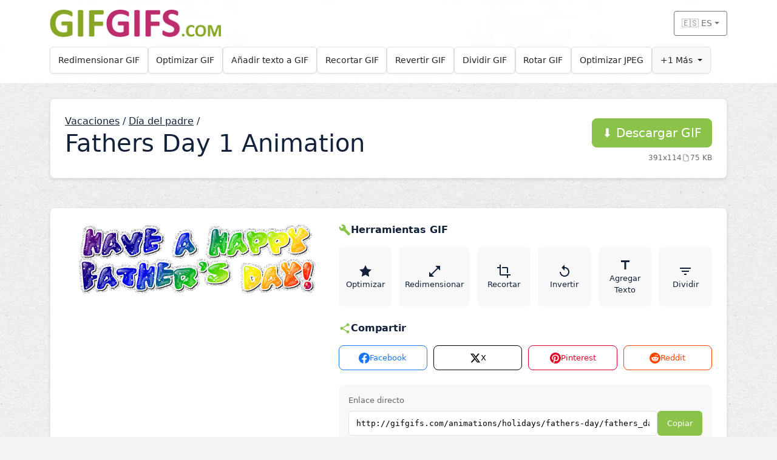

--- FILE ---
content_type: text/html; charset=UTF-8
request_url: http://gifgifs.com/es/holidays/fathers-day/13734-fathers_day_1.html
body_size: 7150
content:
<!doctype html>
<html lang="es">
  <head>
    <meta charset="utf-8" />
    <meta
      name="viewport"
      content="width=device-width, initial-scale=1, viewport-fit=cover"
    />
    <title>Fathers Day 1 animation | Día del padre | Vacaciones | GIFGIFs.com</title>
    <meta
	  name="description"
	  content="Descargar y compartir Fathers Day 1 GIF animado | Día del padre | Vacaciones | GIFGIFs.com"
    />
    <meta
	  name="keywords"
	  content="fathers day 1, animation, vacaciones, gifgifs.com, animated gif"
    />
    
    <!-- Open Graph meta tags -->
    <meta property="og:title" content="GIFGIFs.com - Free Online GIF Tools">
    <meta property="og:description" content="Free online GIF tools and animated GIF collection">
    <meta property="og:image" content="/i/_logo.png">
    <meta property="og:url" content="http://gifgifs.com/es/holidays/fathers-day/13734-fathers_day_1.html">
    <meta property="og:type" content="website">
    <meta property="og:site_name" content="GIFGIFs.com">
    
    <!-- Favicon -->
    <link rel="shortcut icon" type="image/x-icon" href="/favicon.ico" />

    <!-- Hreflang tags for multilingual SEO -->
    <link rel="alternate" hreflang="en" href="http://gifgifs.com/holidays/fathers-day/13734-fathers_day_1.html" />
    <link rel="alternate" hreflang="es" href="http://gifgifs.com/es/holidays/fathers-day/13734-fathers_day_1.html" />
    <link rel="alternate" hreflang="pt" href="http://gifgifs.com/pt/holidays/fathers-day/13734-fathers_day_1.html" />
    <link rel="alternate" hreflang="ru" href="http://gifgifs.com/ru/holidays/fathers-day/13734-fathers_day_1.html" />
    <link rel="alternate" hreflang="x-default" href="http://gifgifs.com/holidays/fathers-day/13734-fathers_day_1.html" />

    <!-- CSRF Token -->
    <meta name="csrf-token" content="LaiAJkfrsQsjjetGbWfnlLbyttmnP0TgNZoX54oP">

    <!-- Google tag (gtag.js) -->
    <script async src="https://www.googletagmanager.com/gtag/js?id=G-BNTXK8X72B"></script>
    <script>
      window.dataLayer = window.dataLayer || [];
      function gtag(){dataLayer.push(arguments);}
      gtag('js', new Date());

      gtag('config', 'G-BNTXK8X72B');
    </script>

    <link
      href="https://cdn.jsdelivr.net/npm/bootstrap@5.3.3/dist/css/bootstrap.min.css"
      rel="stylesheet"
      integrity="sha384-QWTKZyjpPEjISv5WaRU9OFeRpok6YctnYmDr5pNlyT2bRjXh0JMhjY6hW+ALEwIH"
      crossorigin="anonymous"
    />
    
    <!-- Core CSS Files -->
    <link rel="stylesheet" type="text/css" href="/css/variables.css?v=1769063686" />
    <link rel="stylesheet" type="text/css" href="/css/base.css?v=1769063686" />
    <link rel="stylesheet" type="text/css" href="/css/components.css?v=1769063686" />
    <link rel="stylesheet" type="text/css" href="/css/navbar.css?v=1769063686" />
    
    <link rel="stylesheet" type="text/css" href="/css/core/utilities.css?v=1769063686" />
<link rel="stylesheet" type="text/css" href="/css/pages/item.css?v=1769063686" />
<script type="application/ld+json">
{
    "@context": "https://schema.org",
    "@type": "BreadcrumbList",
    "itemListElement": [
        {
            "@type": "ListItem",
            "position": 1,
            "name": "Inicio",
            "item": "https://gifgifs.com/es/"
        },
        {
            "@type": "ListItem",
            "position": 2,
            "name": "Vacaciones",
            "item": "https://gifgifs.com/es/holidays/"
        },
        {
            "@type": "ListItem",
            "position": 3,
            "name": "Día del padre",
            "item": "https://gifgifs.com/es/holidays/fathers-day/"
        },
        {
            "@type": "ListItem",
            "position": 4,
            "name": "Fathers Day 1 Animación",
            "item": "https://gifgifs.com/es/holidays/fathers-day/13734-fathers-day-1.html"
        }
    ]
}
</script>

    <style>
      /* Page-specific CSS variables */
      :root {
              }
      
          </style>

    <noscript>
      <style>
        .collapse { display: block !important; }
        .navbar-toggler { display: none !important; }
      </style>
    </noscript>
  </head>
  <body>
    <!-- Skip to content link for accessibility -->
    <a href="#content" class="visually-hidden-focusable">Skip to main content</a>
    
    <div class="page-wrap">
      <div class="navbar-wrap sticky-top" id="stickyNavbar">
    <div class="navbar-bg" id="navbarBg">
        <div class="container">
            <!-- Header row with logo and language -->
            <div class="header-row py-3" id="headerRow">
                <div class="d-flex align-items-center justify-content-between">
                    <!-- Logo -->
                    <a class="logo-link d-flex align-items-center text-decoration-none" 
                       href="http://gifgifs.com/es/" 
                       aria-label="GIFGIFs inicio">
                        <img id="logoImage" 
                             src="/i/_logo.png" 
                             alt="GIFGIFs" 
                             class="logo-img" />
                    </a>

                    <!-- Language Dropdown -->
                    <div class="dropdown d-flex align-items-center">
                        <button class="btn btn-sm btn-outline-secondary dropdown-toggle d-flex align-items-center" 
                                type="button" 
                                data-bs-toggle="dropdown" 
                                aria-expanded="false" 
                                aria-label="Select language"
                                id="languageDropdown">
                            🇪🇸 ES
                        </button>
                        <ul class="dropdown-menu dropdown-menu-end" aria-labelledby="languageDropdown">
                                                                                            
                                <li>
                                    <a class="dropdown-item" 
                                       href="/holidays/fathers-day/13734-fathers_day_1.html" 
                                       lang="en"
                                       >
                                        🇬🇧 English
                                    </a>
                                </li>
                                                                                            
                                <li>
                                    <a class="dropdown-item active" 
                                       href="/es/holidays/fathers-day/13734-fathers_day_1.html" 
                                       lang="es"
                                        aria-current="true" >
                                        🇪🇸 Español
                                    </a>
                                </li>
                                                                                            
                                <li>
                                    <a class="dropdown-item" 
                                       href="/pt/holidays/fathers-day/13734-fathers_day_1.html" 
                                       lang="pt"
                                       >
                                        🇵🇹 Português
                                    </a>
                                </li>
                                                                                            
                                <li>
                                    <a class="dropdown-item" 
                                       href="/ru/holidays/fathers-day/13734-fathers_day_1.html" 
                                       lang="ru"
                                       >
                                        🇷🇺 Русский
                                    </a>
                                </li>
                                                    </ul>
                    </div>
                </div>
            </div>
            
            <!-- Tools navigation -->
            <nav class="tools-nav pb-3" aria-label="Tools">
                <div class="tools-container d-flex flex-wrap gap-2" 
                     id="toolsContainer" 
                     data-locale-limits="{&quot;1400&quot;:9,&quot;1200&quot;:8,&quot;992&quot;:7,&quot;768&quot;:4,&quot;576&quot;:3,&quot;default&quot;:3}"
                     data-more-tools-text="Más">
                                                                    
                        <div class="tool-card" data-tool="resizer">
                            <a class="tool-link" 
                               href="/es/resizer/"
                               >
                                Redimensionar GIF
                            </a>
                        </div>
                                                                    
                        <div class="tool-card" data-tool="optimizer">
                            <a class="tool-link" 
                               href="/es/optimizer/"
                               >
                                Optimizar GIF
                            </a>
                        </div>
                                                                    
                        <div class="tool-card" data-tool="add-text">
                            <a class="tool-link" 
                               href="/es/add-text/"
                               >
                                Añadir texto a GIF
                            </a>
                        </div>
                                                                    
                        <div class="tool-card" data-tool="crop">
                            <a class="tool-link" 
                               href="/es/crop/"
                               >
                                Recortar GIF
                            </a>
                        </div>
                                                                    
                        <div class="tool-card" data-tool="reverser">
                            <a class="tool-link" 
                               href="/es/reverser/"
                               >
                                Revertir GIF
                            </a>
                        </div>
                                                                    
                        <div class="tool-card" data-tool="split">
                            <a class="tool-link" 
                               href="/es/split/"
                               >
                                Dividir GIF
                            </a>
                        </div>
                                                                    
                        <div class="tool-card" data-tool="rotate">
                            <a class="tool-link" 
                               href="/es/rotate/"
                               >
                                Rotar GIF
                            </a>
                        </div>
                                                                    
                        <div class="tool-card" data-tool="jpeg-optimizer">
                            <a class="tool-link" 
                               href="/es/jpeg-optimizer/"
                               >
                                Optimizar JPEG
                            </a>
                        </div>
                                                                    
                        <div class="tool-card" data-tool="png-optimizer">
                            <a class="tool-link" 
                               href="/es/png-optimizer/"
                               >
                                Optimizar PNG
                            </a>
                        </div>
                                        
                    <!-- More Tools dropdown - initially hidden -->
                    <div class="tool-card dropdown d-none more-tools-card" id="moreToolsCard">
                        <button class="tool-link dropdown-toggle more-tools-btn" 
                                type="button" 
                                data-bs-toggle="dropdown" 
                                aria-expanded="false"
                                id="moreToolsBtn">
                            Más
                        </button>
                        <ul class="dropdown-menu" id="moreToolsDropdown" aria-labelledby="moreToolsBtn">
                            <!-- Hidden tools will be moved here by JavaScript -->
                        </ul>
                    </div>
                </div>
            </nav>
        </div>
    </div>
</div>      
      <main id="content" class="py-4 py-md-4">
        <div class="container">
          
<section class="hero p-3 p-md-4 mb-4 mb-md-5">
  <div class="row align-items-center g-3">
    <div class="col-7 col-md-8 col-lg-8">
      <a class="mb-2" href="/es/holidays/" style="color: var(--gg-blue);">Vacaciones</a> /
            <a class="mb-2" href="/es/holidays/fathers-day/" style="color: var(--gg-blue);">Día del padre</a> /
                  <h1 class="mb-2" style="color: var(--gg-blue);">Fathers Day 1 Animation</h1>
    </div>
	  
    <div class="col-5 col-md-4 col-lg-4 text-end">
      <a href="/animations/holidays/fathers-day/fathers_day_1.gif" class="btn btn-primary btn-lg mt-2" download="fathers_day_1.gif">
        <span class="d-none d-md-inline">⬇️ </span>Descargar GIF
      </a>
      <div class="item-meta">
        <span>391x114</span>
        <span style="display: flex; align-items: center; gap: 4px;">
          <svg class="item-meta-icon" viewBox="0 0 24 24" fill="currentColor">
            <path d="M14,2H6A2,2 0 0,0 4,4V20A2,2 0 0,0 6,22H18A2,2 0 0,0 20,20V8L14,2M18,20H6V4H13V9H18V20Z"/>
          </svg>
          75 KB
        </span>
      </div>				
    </div>
  </div>
</section>

<section class="hero p-3 p-md-4 mb-4 mb-md-5">
<div class="row g-3">
  <div class="col-lg-5">
      <div class="item-image-wrapper">
          <img class="item-image" alt="Fathers Day 1 Animation" src="/animations/holidays/fathers-day/fathers_day_1.gif">
      </div>
  </div>

  <div class="col-lg-7">
  <div class="">
    <div class="card-title">
        <svg class="card-title-icon" viewBox="0 0 24 24" fill="currentColor">
            <path d="M22.7 19l-9.1-9.1c.9-2.3.4-5-1.5-6.9-2-2-5-2.4-7.4-1.3L9 6 6 9 1.6 4.7C.4 7.1.9 10.1 2.9 12.1c1.9 1.9 4.6 2.4 6.9 1.5l9.1 9.1c.4.4 1 .4 1.4 0l2.3-2.3c.5-.4.5-1.1.1-1.4z"/>
        </svg>
        Herramientas GIF
    </div>
      
    <div class="tools-grid">
            
              <a href="/es/optimizer/13734/" class="tool-btn">
          <svg class="tool-icon" viewBox="0 0 24 24" fill="currentColor">
            <path d="M12 2l3.09 6.26L22 9.27l-5 4.87 1.18 6.88L12 17.77l-6.18 3.25L7 14.14 2 9.27l6.91-1.01L12 2z"/>
          </svg>
          Optimizar
        </a>
              <a href="/es/resizer/13734/" class="tool-btn">
          <svg class="tool-icon" viewBox="0 0 24 24" fill="currentColor">
            <path d="M21 11V3h-8l3.29 3.29-10 10L3 13v8h8l-3.29-3.29 10-10z"/>
          </svg>
          Redimensionar
        </a>
              <a href="/es/crop/13734/" class="tool-btn">
          <svg class="tool-icon" viewBox="0 0 24 24" fill="currentColor">
            <path d="M7 17V1H5v4H1v2h4v10c0 1.1.9 2 2 2h10v4h2v-4h4v-2H7zm10-2h2V7c0-1.1-.9-2-2-2H9v2h8v8z"/>
          </svg>
          Recortar
        </a>
              <a href="/es/reverser/13734/" class="tool-btn">
          <svg class="tool-icon" viewBox="0 0 24 24" fill="currentColor">
            <path d="M12 5V1L7 6l5 5V7c3.31 0 6 2.69 6 6s-2.69 6-6 6-6-2.69-6-6H4c0 4.42 3.58 8 8 8s8-3.58 8-8-3.58-8-8-8z"/>
          </svg>
          Invertir
        </a>
              <a href="/es/add-text/13734/" class="tool-btn">
          <svg class="tool-icon" viewBox="0 0 24 24" fill="currentColor">
            <path d="M5 4v3h5.5v12h3V7H19V4z"/>
          </svg>
          Agregar Texto
        </a>
              <a href="/es/split/13734/" class="tool-btn">
          <svg class="tool-icon" viewBox="0 0 24 24" fill="currentColor">
            <path d="M10 18h4v-2h-4v2zM3 6v2h18V6H3zm3 7h12v-2H6v2z"/>
          </svg>
          Dividir
        </a>
          </div>
    
    <!-- Share section in same column -->
    <div class="mt-4">
      <div class="card-title">
          <svg class="card-title-icon" viewBox="0 0 24 24" fill="currentColor">
              <path d="M18 16.08c-.76 0-1.44.3-1.96.77L8.91 12.7c.05-.23.09-.46.09-.7s-.04-.47-.09-.7l7.05-4.11c.54.5 1.25.81 2.04.81 1.66 0 3-1.34 3-3s-1.34-3-3-3-3 1.34-3 3c0 .24.04.47.09.7L8.04 9.81C7.5 9.31 6.79 9 6 9c-1.66 0-3 1.34-3 3s1.34 3 3 3c.79 0 1.5-.31 2.04-.81l7.12 4.16c-.05.21-.08.43-.08.65 0 1.61 1.31 2.92 2.92 2.92 1.61 0 2.92-1.31 2.92-2.92s-1.31-2.92-2.92-2.92z"/>
          </svg>
          Compartir
      </div>

      <div class="share-buttons">
          <a href="https://www.facebook.com/sharer/sharer.php?u=http%3A%2F%2Fgifgifs.com%2Fes%2Fholidays%2Ffathers-day%2F13734-fathers_day_1.html" class="share-btn facebook" target="_blank" rel="noopener">
              <svg viewBox="0 0 24 24" fill="currentColor">
                  <path d="M24 12.073c0-6.627-5.373-12-12-12s-12 5.373-12 12c0 5.99 4.388 10.954 10.125 11.854v-8.385H7.078v-3.47h3.047V9.43c0-3.007 1.792-4.669 4.533-4.669 1.312 0 2.686.235 2.686.235v2.953H15.83c-1.491 0-1.956.925-1.956 1.874v2.25h3.328l-.532 3.47h-2.796v8.385C19.612 23.027 24 18.062 24 12.073z"/>
              </svg>
              Facebook
          </a>
          <a href="https://x.com/intent/tweet?text=Check+out+this+Fathers+Day+1+animation&url=http%3A%2F%2Fgifgifs.com%2Fes%2Fholidays%2Ffathers-day%2F13734-fathers_day_1.html" class="share-btn twitter" target="_blank" rel="noopener">
              <svg viewBox="0 0 24 24" fill="currentColor">
                  <path d="M18.244 2.25h3.308l-7.227 8.26 8.502 11.24H16.17l-5.214-6.817L4.99 21.75H1.68l7.73-8.835L1.254 2.25H8.08l4.713 6.231zm-1.161 17.52h1.833L7.084 4.126H5.117z"/>
              </svg>
              X
          </a>
          <a href="https://pinterest.com/pin/create/button/?url=http%3A%2F%2Fgifgifs.com%2Fes%2Fholidays%2Ffathers-day%2F13734-fathers_day_1.html&media=%2Fanimations%2Fholidays%2Ffathers-day%2Ffathers_day_1.gif&description=Fathers+Day+1+animation+from+GIFGIFs.com" class="share-btn pinterest" target="_blank" rel="noopener">
              <svg viewBox="0 0 24 24" fill="currentColor">
                  <path d="M12.017 0C5.396 0 .029 5.367.029 11.987c0 5.079 3.158 9.417 7.618 11.162-.105-.949-.199-2.403.041-3.439.219-.937 1.406-5.957 1.406-5.957s-.359-.72-.359-1.781c0-1.663.967-2.911 2.168-2.911 1.024 0 1.518.769 1.518 1.688 0 1.029-.653 2.567-.992 3.992-.285 1.193.6 2.165 1.775 2.165 2.128 0 3.768-2.245 3.768-5.487 0-2.861-2.063-4.869-5.008-4.869-3.41 0-5.409 2.562-5.409 5.199 0 1.033.394 2.143.889 2.741.099.12.112.225.085.345-.09.375-.293 1.199-.334 1.363-.053.225-.172.271-.401.165-1.495-.69-2.433-2.878-2.433-4.646 0-3.776 2.748-7.252 7.92-7.252 4.158 0 7.392 2.967 7.392 6.923 0 4.135-2.607 7.462-6.233 7.462-1.214 0-2.354-.629-2.758-1.379l-.749 2.848c-.269 1.045-1.004 2.352-1.498 3.146 1.123.345 2.306.535 3.55.535 6.607 0 11.985-5.365 11.985-11.987C23.97 5.39 18.592.026 11.985.026L12.017 0z"/>
              </svg>
              Pinterest
          </a>
          <a href="https://reddit.com/submit?url=http%3A%2F%2Fgifgifs.com%2Fes%2Fholidays%2Ffathers-day%2F13734-fathers_day_1.html&title=Fathers+Day+1+animation" class="share-btn reddit" target="_blank" rel="noopener">
              <svg viewBox="0 0 24 24" fill="currentColor">
                  <path d="M12 0A12 12 0 0 0 0 12a12 12 0 0 0 12 12 12 12 0 0 0 12-12A12 12 0 0 0 12 0zm5.01 4.744c.688 0 1.25.561 1.25 1.249a1.25 1.25 0 0 1-2.498.056l-2.597-.547-.8 3.747c1.824.07 3.48.632 4.674 1.488.308-.309.73-.491 1.207-.491.968 0 1.754.786 1.754 1.754 0 .716-.435 1.333-1.01 1.614a3.111 3.111 0 0 1 .042.52c0 2.694-3.13 4.87-7.004 4.87-3.874 0-7.004-2.176-7.004-4.87 0-.183.015-.366.043-.534A1.748 1.748 0 0 1 4.028 12c0-.968.786-1.754 1.754-1.754.463 0 .898.196 1.207.49 1.207-.883 2.878-1.43 4.744-1.487l.885-4.182a.342.342 0 0 1 .14-.197.35.35 0 0 1 .238-.042l2.906.617a1.214 1.214 0 0 1 1.108-.701zM9.25 12C8.561 12 8 12.562 8 13.25c0 .687.561 1.248 1.25 1.248.687 0 1.248-.561 1.248-1.249 0-.688-.561-1.249-1.249-1.249zm5.5 0c-.687 0-1.248.561-1.248 1.25 0 .687.561 1.248 1.249 1.248.688 0 1.249-.561 1.249-1.249 0-.687-.562-1.249-1.25-1.249zm-5.466 3.99a.327.327 0 0 0-.231.094.33.33 0 0 0 0 .463c.842.842 2.484.913 2.961.913.477 0 2.105-.056 2.961-.913a.361.361 0 0 0 .029-.463.33.33 0 0 0-.464 0c-.547.533-1.684.73-2.512.73-.828 0-1.979-.196-2.512-.73a.326.326 0 0 0-.232-.095z"/>
              </svg>
              Reddit
          </a>
      </div>

      <div class="embed-section">
          <div class="embed-label">Enlace directo</div>
          <div class="embed-input-group">
              <input type="text" class="embed-input" value="http://gifgifs.com/animations/holidays/fathers-day/fathers_day_1.gif" readonly>
              <button class="copy-btn">Copiar</button>
          </div>

          <div class="embed-label">Código HTML</div>
          <div class="embed-input-group">
              <input type="text" class="embed-input" value="&lt;a href=&quot;http://gifgifs.com&quot; title=&quot;GIFGIFs.com&quot;&gt;&lt;img src=&quot;http://gifgifs.com/animations/holidays/fathers-day/fathers_day_1.gif&quot; border=&quot;0&quot; alt=&quot;Fathers Day 1&quot; /&gt;&lt;/a&gt;&lt;br/&gt;&lt;a href=&quot;http://gifgifs.com&quot;&gt;GIFGIFs.com&lt;/a&gt;" readonly>
              <button class="copy-btn">Copiar</button>
          </div>

          <div class="embed-label">BBCode</div>
          <div class="embed-input-group">
              <input type="text" class="embed-input" value="[URL=http://gifgifs.com][IMG]http://gifgifs.com/animations/holidays/fathers-day/fathers_day_1.gif[/IMG][/URL][URL=http://gifgifs.com]GIFGIFs.com[/URL]" readonly>
              <button class="copy-btn">Copiar</button>
          </div>
      </div>
      
      <div class="dmca-notice">
        Si eres el propietario de la animación que se está utilizando en GIFGIFs.com sin tu permiso, entonces 
        <a href="/es/feedback/?subject=copyrights">solicita la eliminación inmediata de la violación de derechos de autor</a>.
      </div>
    </div>
  </div>
</div>
</section>          

<section aria-labelledby="popular-heading" class="mb-4 mb-md-5">
  <div class="d-flex align-items-center justify-content-between mb-3">
    <h2 id="popular-heading" class="mb-0" style="color: var(--gg-blue);">GIF animados gratis</h2>
  </div>

  <div class="row g-3 row-cols-2 row-cols-sm-2 row-cols-md-3 row-cols-lg-4">
          <div class="col">
        <div class="category-card">
          <a href="/es/alphabets/" aria-label="Alfabetos category">
            <span class="cat-icon" aria-hidden="true">🔤</span>
            <span class="cat-name">Alfabetos</span>
          </a>
        </div>
      </div>
          <div class="col">
        <div class="category-card">
          <a href="/es/animals/" aria-label="Animales category">
            <span class="cat-icon" aria-hidden="true">🐾</span>
            <span class="cat-name">Animales</span>
          </a>
        </div>
      </div>
          <div class="col">
        <div class="category-card">
          <a href="/es/anime/" aria-label="Anime category">
            <span class="cat-icon" aria-hidden="true">🎎</span>
            <span class="cat-name">Anime</span>
          </a>
        </div>
      </div>
          <div class="col">
        <div class="category-card">
          <a href="/es/clothing/" aria-label="Ropa category">
            <span class="cat-icon" aria-hidden="true">👕</span>
            <span class="cat-name">Ropa</span>
          </a>
        </div>
      </div>
          <div class="col">
        <div class="category-card">
          <a href="/es/computers-technology/" aria-label="Computadoras y Tecnología category">
            <span class="cat-icon" aria-hidden="true">💻</span>
            <span class="cat-name">Computadoras y Tecnología</span>
          </a>
        </div>
      </div>
          <div class="col">
        <div class="category-card">
          <a href="/es/creatures-cartoons/" aria-label="Dibujos Animados category">
            <span class="cat-icon" aria-hidden="true">🦄</span>
            <span class="cat-name">Dibujos Animados</span>
          </a>
        </div>
      </div>
          <div class="col">
        <div class="category-card">
          <a href="/es/food-drinks/" aria-label="Alimentación y Bebidas category">
            <span class="cat-icon" aria-hidden="true">🍔</span>
            <span class="cat-name">Alimentación y Bebidas</span>
          </a>
        </div>
      </div>
          <div class="col">
        <div class="category-card">
          <a href="/es/geography-history/" aria-label="Geografía e Historia category">
            <span class="cat-icon" aria-hidden="true">🌍</span>
            <span class="cat-name">Geografía e Historia</span>
          </a>
        </div>
      </div>
          <div class="col">
        <div class="category-card">
          <a href="/es/hobbies-entertainment/" aria-label="Aficiones y Entretenimiento category">
            <span class="cat-icon" aria-hidden="true">🎮</span>
            <span class="cat-name">Aficiones y Entretenimiento</span>
          </a>
        </div>
      </div>
          <div class="col">
        <div class="category-card">
          <a href="/es/holidays/" aria-label="Vacaciones category">
            <span class="cat-icon" aria-hidden="true">🎉</span>
            <span class="cat-name">Vacaciones</span>
          </a>
        </div>
      </div>
          <div class="col">
        <div class="category-card">
          <a href="/es/jobs-people/" aria-label="Empleo y Personas category">
            <span class="cat-icon" aria-hidden="true">👔</span>
            <span class="cat-name">Empleo y Personas</span>
          </a>
        </div>
      </div>
          <div class="col">
        <div class="category-card">
          <a href="/es/names/" aria-label="Nombres category">
            <span class="cat-icon" aria-hidden="true">📝</span>
            <span class="cat-name">Nombres</span>
          </a>
        </div>
      </div>
          <div class="col">
        <div class="category-card">
          <a href="/es/nature/" aria-label="Naturaleza category">
            <span class="cat-icon" aria-hidden="true">🌿</span>
            <span class="cat-name">Naturaleza</span>
          </a>
        </div>
      </div>
          <div class="col">
        <div class="category-card">
          <a href="/es/other-animations/" aria-label="Otras animaciones category">
            <span class="cat-icon" aria-hidden="true">✨</span>
            <span class="cat-name">Otras animaciones</span>
          </a>
        </div>
      </div>
          <div class="col">
        <div class="category-card">
          <a href="/es/religious/" aria-label="Religioso category">
            <span class="cat-icon" aria-hidden="true">🙏</span>
            <span class="cat-name">Religioso</span>
          </a>
        </div>
      </div>
          <div class="col">
        <div class="category-card">
          <a href="/es/science-body/" aria-label="Ciencia y Cuerpo category">
            <span class="cat-icon" aria-hidden="true">🧬</span>
            <span class="cat-name">Ciencia y Cuerpo</span>
          </a>
        </div>
      </div>
          <div class="col">
        <div class="category-card">
          <a href="/es/sports/" aria-label="Deportes category">
            <span class="cat-icon" aria-hidden="true">🏀</span>
            <span class="cat-name">Deportes</span>
          </a>
        </div>
      </div>
          <div class="col">
        <div class="category-card">
          <a href="/es/transportation/" aria-label="Transporte category">
            <span class="cat-icon" aria-hidden="true">🚗</span>
            <span class="cat-name">Transporte</span>
          </a>
        </div>
      </div>
          <div class="col">
        <div class="category-card">
          <a href="/es/webdesign-elements/" aria-label="Elementos de Diseño Web category">
            <span class="cat-icon" aria-hidden="true">🎨</span>
            <span class="cat-name">Elementos de Diseño Web</span>
          </a>
        </div>
      </div>
          <div class="col">
        <div class="category-card">
          <a href="/es/words/" aria-label="Palabras category">
            <span class="cat-icon" aria-hidden="true">🔠</span>
            <span class="cat-name">Palabras</span>
          </a>
        </div>
      </div>
      </div>
</section>
        </div>
      </main>

      <footer class="py-4 border-top bg-white">
  <div class="container d-flex flex-column flex-md-row align-items-center justify-content-between gap-2">
    <nav aria-label="Footer">
      <ul class="list-inline mb-0">
        <li class="list-inline-item"><a href="/es/terms/">Condiciones</a></li>
        <li class="list-inline-item"><span class="text-secondary">|</span></li>
        <li class="list-inline-item"><a href="/es/privacy-policy/">Política de privacidad</a></li>
        <li class="list-inline-item"><span class="text-secondary">|</span></li>
        <li class="list-inline-item"><a href="/es/feedback/">Contactos</a></li>
        <li class="list-inline-item"><span class="text-secondary">|</span></li>
        <li class="list-inline-item"><a href="/es/help/">Ayudar</a></li>
      </ul>
    </nav>
    <div class="text-secondary small">
       <span id="year"></span> GIFGIFs.com. All rights reserved.
    </div>
  </div>
</footer>    </div>

    <script
      src="https://cdn.jsdelivr.net/npm/bootstrap@5.3.3/dist/js/bootstrap.bundle.min.js"
      integrity="sha384-YvpcrYf0tY3lHB60NNkmXc5s9fDVZLESaAA55NDzOxhy9GkcIdslK1eN7N6jIeHz"
      crossorigin="anonymous"
    ></script>

    <script>
      (function () {
        // Add JS detection class for progressive enhancement
        document.documentElement.classList.add('js');
        
        // Update footer year
        var y = document.getElementById('year');
        if (y) y.textContent = String(new Date().getFullYear());

        // Improve focus visibility for keyboard users only
        document.body.addEventListener('mousedown', function () {
          document.body.classList.add('using-mouse');
        });
        document.body.addEventListener('keydown', function () {
          document.body.classList.remove('using-mouse');
        });
      })();
    </script>
    
    <!-- Page-specific scripts -->
    <script src="/js/pages/item.js?v=1769063686"></script>
    
    <!-- Custom navbar functionality -->
    <script src="/js/navbar.js?v=1769063686"></script>
  </body>
</html>

--- FILE ---
content_type: text/css
request_url: http://gifgifs.com/css/components.css?v=1769063686
body_size: 1538
content:
/* Components - Reusable UI Components */

/* Frame Display Grid - Split Tool */
.frame-grid {
  margin: 1rem 0;
}

.frame-card {
  transition: transform 0.2s ease, box-shadow 0.2s ease;
  min-height: 120px;
  background: #f8f9fa;
}

.frame-card:hover {
  transform: translateY(-2px);
  box-shadow: 0 4px 12px rgba(0, 0, 0, 0.15);
  border-color: var(--gg-green) !important;
}

.frame-image {
  transition: opacity 0.2s ease;
}

.frame-card:hover .frame-image {
  opacity: 0.9;
}

.frame-label {
  font-size: 0.75rem;
  font-weight: 500;
  letter-spacing: 0.5px;
  background: linear-gradient(135deg, rgba(0, 0, 0, 0.8) 0%, rgba(0, 0, 0, 0.6) 100%) !important;
}

/* Frame loading states */
.frame-image {
  background: linear-gradient(45deg, #f0f0f0 25%, transparent 25%), 
              linear-gradient(-45deg, #f0f0f0 25%, transparent 25%), 
              linear-gradient(45deg, transparent 75%, #f0f0f0 75%), 
              linear-gradient(-45deg, transparent 75%, #f0f0f0 75%);
  background-size: 20px 20px;
  background-position: 0 0, 0 10px, 10px -10px, -10px 0px;
}

/* More frames indicator */
.frame-card .fas.fa-ellipsis-h {
  color: #6c757d;
  opacity: 0.7;
}

/* Responsive adjustments */
@media (max-width: 576px) {
  .frame-card {
    min-height: 100px;
  }
  
  .frame-label {
    font-size: 0.7rem;
    padding: 0.25rem 0.5rem !important;
  }
  
  .frame-image {
    max-height: 120px !important;
  }
}

/* Frame modal enhancements */
#frameModal .modal-body {
  padding: 2rem;
  background: #f8f9fa;
}

#frameModal .modal-content {
  border: none;
  box-shadow: 0 10px 30px rgba(0, 0, 0, 0.3);
}

#frameModalImg {
  border-radius: 8px;
  box-shadow: 0 4px 15px rgba(0, 0, 0, 0.1);
  max-height: 70vh;
  object-fit: contain;
}

/* Hero Sections */
.hero {
  background: var(--gg-card);
  border-radius: var(--gg-radius);
  box-shadow: var(--gg-shadow);
  border: 1px solid var(--gg-card-border);
}

.hero .btn-primary {
  background-color: var(--gg-green);
  border-color: var(--gg-green);
  transition: all var(--gg-transition-medium);
}

.hero .btn-primary:hover,
.hero .btn-primary:focus {
  background-color: var(--gg-red);
  border-color: var(--gg-red);
}

/* Card Components */
.category-card {
  background: var(--gg-card);
  border: 1px solid var(--gg-card-border);
  border-radius: var(--gg-radius);
  box-shadow: var(--gg-shadow);
  height: 100%;
  transition: transform var(--gg-transition-fast), box-shadow var(--gg-transition-fast), border-color var(--gg-transition-fast);
}

.category-card:hover,
.category-card:focus-within {
  transform: translateY(-2px);
  box-shadow: var(--gg-shadow-hover);
  border-color: rgba(0, 0, 0, 0.08);
}

.category-card a {
  display: flex;
  align-items: center;
  gap: var(--gg-gap-medium);
  text-decoration: none;
  color: var(--gg-blue);
  padding: var(--gg-gap-medium) var(--gg-gap-large);
  min-height: var(--gg-touch-comfortable);
  border-radius: var(--gg-radius);
  transition: color var(--gg-transition-medium);
}

.category-card a:hover .cat-name,
.category-card a:focus .cat-name {
  color: var(--gg-red);
}

/* Category Icons */
.cat-icon {
  font-size: 1.75rem;
  line-height: var(--gg-line-height-tight);
  width: 2.25rem;
  text-align: center;
}

h1 .cat-icon {
  font-size: 2.25rem;
}

.cat-name {
  font-weight: var(--gg-font-weight-semibold);
}

/* Footer Links */
footer a {
  color: var(--gg-blue);
  text-decoration: none;
  transition: color var(--gg-transition-medium);
}

footer a:hover, 
footer a:focus { 
  color: var(--gg-red); 
}

/* Pagination Components */
.pagination-wrapper-top {
  display: flex;
  justify-content: center;
  align-items: center;
  margin: -10px 0 10px 0;
  gap: 20px;
  flex-wrap: wrap;
}

.pagination-wrapper-bottom {
  display: flex;
  justify-content: center;
  align-items: center;
  margin: 10px 0 -10px 0;
  gap: 20px;
  flex-wrap: wrap;
}

.pagination-info {
  color: var(--gg-text-secondary);
  font-size: var(--gg-font-size-base);
  font-weight: var(--gg-font-weight-medium);
  display: flex;
  align-items: center;
  gap: 8px;
}

.pagination-info .badge {
  background: var(--gg-green);
  padding: 4px 8px;
  border-radius: 6px;
  font-weight: var(--gg-font-weight-semibold);
  color: white;
}

.pagination-controls {
  display: flex;
  align-items: center;
  gap: 8px;
  background: var(--gg-white);
  padding: 8px;
  border-radius: var(--gg-radius-large);
  box-shadow: var(--gg-shadow-pagination);
}

.page-link {
  display: inline-flex;
  align-items: center;
  justify-content: center;
  min-width: 40px;
  height: 40px;
  padding: 0 12px;
  border: none;
  background: transparent;
  color: var(--gg-blue);
  font-weight: var(--gg-font-weight-medium);
  font-size: var(--gg-font-size-base);
  text-decoration: none;
  border-radius: var(--gg-radius-pagination);
  transition: all var(--gg-transition-medium);
  position: relative;
}

.page-link:hover {
  background: #f8f8f8;
  color: var(--gg-blue);
  transform: translateY(-1px);
}

.page-link.active {
  background: var(--pagination-active);
  color: white;
  font-weight: var(--gg-font-weight-semibold);
  box-shadow: 0 2px 8px rgba(139, 195, 74, 0.3);
}

.page-link.active:hover {
  background: var(--pagination-hover);
  color: white;
}

.page-link.disabled {
  color: #ccc;
  cursor: not-allowed;
  opacity: 0.5;
}

.page-link.disabled:hover {
  background: transparent;
  transform: none;
}

.page-link.nav-arrow {
  font-weight: normal;
  padding: 0;
  width: 40px;
}

.page-link.nav-arrow svg {
  width: 18px;
  height: 18px;
}

.page-dots {
  display: inline-flex;
  align-items: center;
  justify-content: center;
  width: 40px;
  height: 40px;
  color: var(--gg-text-muted);
  font-size: 16px;
  letter-spacing: 2px;
}

--- FILE ---
content_type: text/css
request_url: http://gifgifs.com/css/core/utilities.css?v=1769063686
body_size: 1724
content:
/* Utility classes for common styles */

/* Text colors */
.gg-blue-text {
    color: var(--gg-blue);
}

.gg-green-text {
    color: var(--gg-green);
}

/* Visibility utilities */
.gg-hidden {
    display: none;
}

/* Spacing utilities */
.gg-gap-4 {
    gap: 4px;
}

.gg-gap-8 {
    gap: 8px;
}

.gg-gap-15 {
    gap: 15px;
}

/* Flexbox utilities */
.gg-flex-center {
    display: flex;
    align-items: center;
}

.gg-flex-end {
    display: flex;
    justify-content: flex-end;
    align-items: center;
}

/* Common button styles */
.gg-btn-base {
    padding: 10px 16px;
    border: none;
    border-radius: 6px;
    font-size: 13px;
    font-weight: 500;
    cursor: pointer;
    transition: all 0.2s;
    white-space: nowrap;
}

.gg-btn-primary {
    background: var(--gg-green);
    color: white;
}

.gg-btn-primary:hover {
    background: #7cb342;
}

/* Icon utilities */
.gg-icon-sm {
    width: 14px;
    height: 14px;
}

.gg-icon-md {
    width: 18px;
    height: 18px;
}

.gg-icon-lg {
    width: 24px;
    height: 24px;
}

/* Card utilities */
.gg-card {
    background: white;
    border-radius: 8px;
    padding: 16px;
    box-shadow: 0 1px 3px rgba(0, 0, 0, 0.1);
}

.gg-card-title {
    color: var(--gg-blue);
    font-size: 16px;
    font-weight: 600;
    margin-bottom: 16px;
    display: flex;
    align-items: center;
    gap: 8px;
}

/* Form utilities */
.gg-input {
    flex: 1;
    padding: 10px 12px;
    border: 1px solid #e0e0e0;
    border-radius: 6px;
    font-size: 13px;
    background: white;
}

/* Animation utilities */
.gg-hover-lift {
    transition: transform 0.2s, box-shadow 0.2s;
}

.gg-hover-lift:hover {
    transform: translateY(-2px);
    box-shadow: 0 4px 8px rgba(0,0,0,0.1);
}

--- FILE ---
content_type: application/javascript
request_url: http://gifgifs.com/js/pages/item.js?v=1769063686
body_size: 695
content:
// Copy functionality for item page
document.addEventListener('DOMContentLoaded', function() {
    const copyButtons = document.querySelectorAll('.copy-btn');
    copyButtons.forEach(button => {
        button.addEventListener('click', function() {
            const input = this.previousElementSibling;
            input.select();
            input.setSelectionRange(0, 99999);
            
            try {
                document.execCommand('copy');
                this.classList.add('copied');
                setTimeout(() => this.classList.remove('copied'), 2000);
            } catch(err) {
                console.error('Failed to copy: ', err);
            }
        });
    });
});